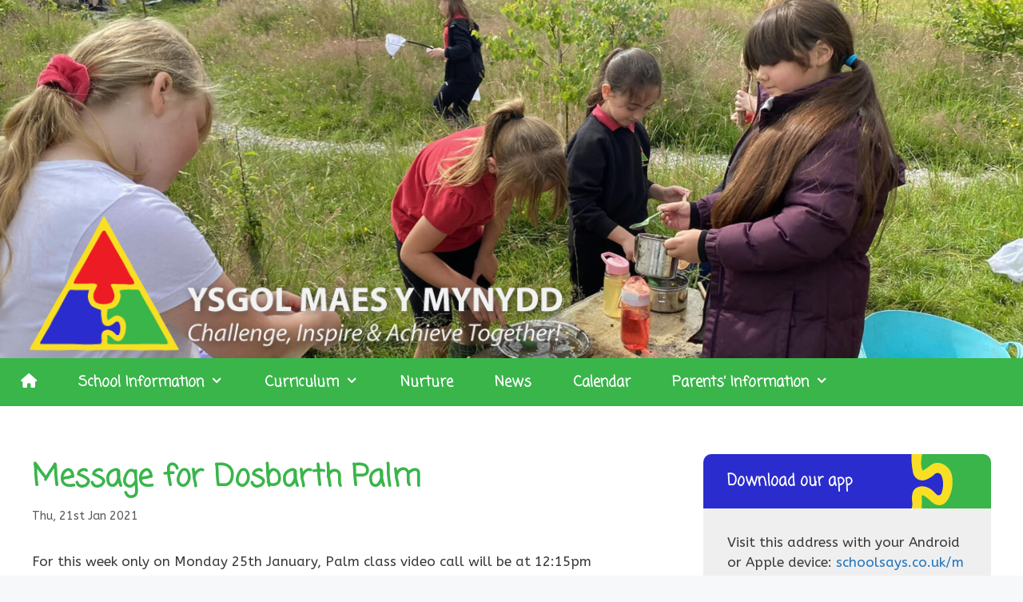

--- FILE ---
content_type: text/html; charset=UTF-8
request_url: https://maesymynydd.cymru/message-for-dosbarth-palm/
body_size: 16691
content:
<!DOCTYPE html><html lang="en-GB"><head><meta charset="UTF-8"><meta name='robots' content='index, follow, max-image-preview:large, max-snippet:-1, max-video-preview:-1' /><meta name="viewport" content="width=device-width, initial-scale=1"><!-- <link media="all" href="https://maesymynydd.cymru/wp-content/cache/autoptimize/css/autoptimize_900744ea0b07d891dce18186a077bf88.css" rel="stylesheet"> --><title>Message for Dosbarth Palm - Ysgol Maes y Mynydd</title><link rel="canonical" href="https://maesymynydd.cymru/message-for-dosbarth-palm/" /><meta property="og:locale" content="en_GB" /><meta property="og:type" content="article" /><meta property="og:title" content="Message for Dosbarth Palm - Ysgol Maes y Mynydd" /><meta property="og:description" content="For this week only on Monday 25th January, Palm class video call will be at 12:15pm" /><meta property="og:url" content="https://maesymynydd.cymru/message-for-dosbarth-palm/" /><meta property="og:site_name" content="Ysgol Maes y Mynydd" /><meta property="article:published_time" content="2021-01-21T11:18:14+00:00" /><meta property="article:modified_time" content="2021-01-21T11:19:19+00:00" /><meta name="author" content="Katie Prach" /><meta name="twitter:card" content="summary_large_image" /> <script type="application/ld+json" class="yoast-schema-graph">{"@context":"https://schema.org","@graph":[{"@type":"Article","@id":"https://maesymynydd.cymru/message-for-dosbarth-palm/#article","isPartOf":{"@id":"https://maesymynydd.cymru/message-for-dosbarth-palm/"},"author":{"name":"Katie Prach","@id":"https://maesymynydd.cymru/#/schema/person/1862bc9781676d564bdd304b10e1e499"},"headline":"Message for Dosbarth Palm","datePublished":"2021-01-21T11:18:14+00:00","dateModified":"2021-01-21T11:19:19+00:00","mainEntityOfPage":{"@id":"https://maesymynydd.cymru/message-for-dosbarth-palm/"},"wordCount":20,"commentCount":0,"publisher":{"@id":"https://maesymynydd.cymru/#organization"},"inLanguage":"en-GB"},{"@type":"WebPage","@id":"https://maesymynydd.cymru/message-for-dosbarth-palm/","url":"https://maesymynydd.cymru/message-for-dosbarth-palm/","name":"Message for Dosbarth Palm - Ysgol Maes y Mynydd","isPartOf":{"@id":"https://maesymynydd.cymru/#website"},"datePublished":"2021-01-21T11:18:14+00:00","dateModified":"2021-01-21T11:19:19+00:00","breadcrumb":{"@id":"https://maesymynydd.cymru/message-for-dosbarth-palm/#breadcrumb"},"inLanguage":"en-GB","potentialAction":[{"@type":"ReadAction","target":["https://maesymynydd.cymru/message-for-dosbarth-palm/"]}]},{"@type":"BreadcrumbList","@id":"https://maesymynydd.cymru/message-for-dosbarth-palm/#breadcrumb","itemListElement":[{"@type":"ListItem","position":1,"name":"Home","item":"https://maesymynydd.cymru/"},{"@type":"ListItem","position":2,"name":"News","item":"https://maesymynydd.cymru/news/"},{"@type":"ListItem","position":3,"name":"Message for Dosbarth Palm"}]},{"@type":"WebSite","@id":"https://maesymynydd.cymru/#website","url":"https://maesymynydd.cymru/","name":"Ysgol Maes y Mynydd","description":"","publisher":{"@id":"https://maesymynydd.cymru/#organization"},"potentialAction":[{"@type":"SearchAction","target":{"@type":"EntryPoint","urlTemplate":"https://maesymynydd.cymru/?s={search_term_string}"},"query-input":{"@type":"PropertyValueSpecification","valueRequired":true,"valueName":"search_term_string"}}],"inLanguage":"en-GB"},{"@type":"Organization","@id":"https://maesymynydd.cymru/#organization","name":"Ysgol Maes y Mynydd","url":"https://maesymynydd.cymru/","logo":{"@type":"ImageObject","inLanguage":"en-GB","@id":"https://maesymynydd.cymru/#/schema/logo/image/","url":"https://maesymynydd.cymru/wp-content/uploads/2016/12/header-logo-overlay-400.png","contentUrl":"https://maesymynydd.cymru/wp-content/uploads/2016/12/header-logo-overlay-400.png","width":1200,"height":400,"caption":"Ysgol Maes y Mynydd"},"image":{"@id":"https://maesymynydd.cymru/#/schema/logo/image/"}},{"@type":"Person","@id":"https://maesymynydd.cymru/#/schema/person/1862bc9781676d564bdd304b10e1e499","name":"Katie Prach","image":{"@type":"ImageObject","inLanguage":"en-GB","@id":"https://maesymynydd.cymru/#/schema/person/image/","url":"https://secure.gravatar.com/avatar/8f09976e83d4f443a3140becca902672aee84502f90969fe4f969ca9704d88bb?s=96&d=mm&r=g","contentUrl":"https://secure.gravatar.com/avatar/8f09976e83d4f443a3140becca902672aee84502f90969fe4f969ca9704d88bb?s=96&d=mm&r=g","caption":"Katie Prach"},"url":"https://maesymynydd.cymru/author/prachk6/"}]}</script> <link rel='dns-prefetch' href='//use.fontawesome.com' /><link href='https://fonts.gstatic.com' crossorigin rel='preconnect' /><link href='https://fonts.googleapis.com' crossorigin rel='preconnect' /><link rel="alternate" type="application/rss+xml" title="Ysgol Maes y Mynydd &raquo; Feed" href="https://maesymynydd.cymru/feed/" /><link rel="alternate" title="oEmbed (JSON)" type="application/json+oembed" href="https://maesymynydd.cymru/wp-json/oembed/1.0/embed?url=https%3A%2F%2Fmaesymynydd.cymru%2Fmessage-for-dosbarth-palm%2F" /><link rel="alternate" title="oEmbed (XML)" type="text/xml+oembed" href="https://maesymynydd.cymru/wp-json/oembed/1.0/embed?url=https%3A%2F%2Fmaesymynydd.cymru%2Fmessage-for-dosbarth-palm%2F&#038;format=xml" /><!-- <link rel='stylesheet' id='font-awesome-svg-styles-css' href='https://maesymynydd.cymru/wp-content/cache/autoptimize/css/autoptimize_single_6260a1dd8d567df3d2086142cc205c62.css' media='all' /> -->
<link rel="stylesheet" type="text/css" href="//maesymynydd.cymru/wp-content/cache/wpfc-minified/qjmyclr4/3tzh.css" media="all"/><link rel='stylesheet' id='generate-google-fonts-css' href='https://fonts.googleapis.com/css?family=ABeeZee%3Aregular%2Citalic%7CComing+Soon%3Aregular%7CAllison%3Aregular&#038;display=auto&#038;ver=3.6.1' media='all' /><link rel='stylesheet' id='font-awesome-official-css' href='https://use.fontawesome.com/releases/v6.5.1/css/all.css' media='all' integrity="sha384-t1nt8BQoYMLFN5p42tRAtuAAFQaCQODekUVeKKZrEnEyp4H2R0RHFz0KWpmj7i8g" crossorigin="anonymous" /><link rel='stylesheet' id='font-awesome-official-v4shim-css' href='https://use.fontawesome.com/releases/v6.5.1/css/v4-shims.css' media='all' integrity="sha384-5Jfdy0XO8+vjCRofsSnGmxGSYjLfsjjTOABKxVr8BkfvlaAm14bIJc7Jcjfq/xQI" crossorigin="anonymous" /> <script src='//maesymynydd.cymru/wp-content/cache/wpfc-minified/87abavwh/dwq21.js' type="text/javascript"></script>
<!-- <script src="https://maesymynydd.cymru/wp-includes/js/dist/vendor/react.min.js?ver=18.3.1.1" id="react-js"></script> --> <!-- <script src="https://maesymynydd.cymru/wp-includes/js/dist/vendor/react-jsx-runtime.min.js?ver=18.3.1" id="react-jsx-runtime-js"></script> --> <!-- <script src="https://maesymynydd.cymru/wp-includes/js/dist/autop.min.js?ver=9fb50649848277dd318d" id="wp-autop-js"></script> --> <!-- <script src="https://maesymynydd.cymru/wp-includes/js/dist/blob.min.js?ver=9113eed771d446f4a556" id="wp-blob-js"></script> --> <!-- <script src="https://maesymynydd.cymru/wp-includes/js/dist/block-serialization-default-parser.min.js?ver=14d44daebf663d05d330" id="wp-block-serialization-default-parser-js"></script> --> <!-- <script src="https://maesymynydd.cymru/wp-includes/js/dist/hooks.min.js?ver=dd5603f07f9220ed27f1" id="wp-hooks-js"></script> --> <!-- <script src="https://maesymynydd.cymru/wp-includes/js/dist/deprecated.min.js?ver=e1f84915c5e8ae38964c" id="wp-deprecated-js"></script> --> <!-- <script src="https://maesymynydd.cymru/wp-includes/js/dist/dom.min.js?ver=26edef3be6483da3de2e" id="wp-dom-js"></script> --> <!-- <script src="https://maesymynydd.cymru/wp-includes/js/dist/vendor/react-dom.min.js?ver=18.3.1.1" id="react-dom-js"></script> --> <!-- <script src="https://maesymynydd.cymru/wp-includes/js/dist/escape-html.min.js?ver=6561a406d2d232a6fbd2" id="wp-escape-html-js"></script> --> <!-- <script src="https://maesymynydd.cymru/wp-includes/js/dist/element.min.js?ver=6a582b0c827fa25df3dd" id="wp-element-js"></script> --> <!-- <script src="https://maesymynydd.cymru/wp-includes/js/dist/is-shallow-equal.min.js?ver=e0f9f1d78d83f5196979" id="wp-is-shallow-equal-js"></script> --> <!-- <script src="https://maesymynydd.cymru/wp-includes/js/dist/i18n.min.js?ver=c26c3dc7bed366793375" id="wp-i18n-js"></script> --> <script id="wp-i18n-js-after">wp.i18n.setLocaleData( { 'text direction\u0004ltr': [ 'ltr' ] } );
//# sourceURL=wp-i18n-js-after</script> <script id="wp-keycodes-js-translations">( function( domain, translations ) {
	var localeData = translations.locale_data[ domain ] || translations.locale_data.messages;
	localeData[""].domain = domain;
	wp.i18n.setLocaleData( localeData, domain );
} )( "default", {"translation-revision-date":"2025-12-15 12:18:56+0000","generator":"GlotPress\/4.0.3","domain":"messages","locale_data":{"messages":{"":{"domain":"messages","plural-forms":"nplurals=2; plural=n != 1;","lang":"en_GB"},"Tilde":["Tilde"],"Backtick":["Backtick"],"Period":["Period"],"Comma":["Comma"]}},"comment":{"reference":"wp-includes\/js\/dist\/keycodes.js"}} );
//# sourceURL=wp-keycodes-js-translations</script> <script src='//maesymynydd.cymru/wp-content/cache/wpfc-minified/qgp6c5ie/12b4.js' type="text/javascript"></script>
<!-- <script src="https://maesymynydd.cymru/wp-includes/js/dist/keycodes.min.js?ver=34c8fb5e7a594a1c8037" id="wp-keycodes-js"></script> --> <!-- <script src="https://maesymynydd.cymru/wp-includes/js/dist/priority-queue.min.js?ver=2d59d091223ee9a33838" id="wp-priority-queue-js"></script> --> <!-- <script src="https://maesymynydd.cymru/wp-includes/js/dist/compose.min.js?ver=7a9b375d8c19cf9d3d9b" id="wp-compose-js"></script> --> <!-- <script src="https://maesymynydd.cymru/wp-includes/js/dist/private-apis.min.js?ver=4f465748bda624774139" id="wp-private-apis-js"></script> --> <!-- <script src="https://maesymynydd.cymru/wp-includes/js/dist/redux-routine.min.js?ver=8bb92d45458b29590f53" id="wp-redux-routine-js"></script> --> <!-- <script src="https://maesymynydd.cymru/wp-includes/js/dist/data.min.js?ver=f940198280891b0b6318" id="wp-data-js"></script> --> <script id="wp-data-js-after">( function() {
	var userId = 0;
	var storageKey = "WP_DATA_USER_" + userId;
	wp.data
		.use( wp.data.plugins.persistence, { storageKey: storageKey } );
} )();
//# sourceURL=wp-data-js-after</script> <script src='//maesymynydd.cymru/wp-content/cache/wpfc-minified/7kj1ilw0/12b4.js' type="text/javascript"></script>
<!-- <script src="https://maesymynydd.cymru/wp-includes/js/dist/html-entities.min.js?ver=e8b78b18a162491d5e5f" id="wp-html-entities-js"></script> --> <!-- <script src="https://maesymynydd.cymru/wp-includes/js/dist/dom-ready.min.js?ver=f77871ff7694fffea381" id="wp-dom-ready-js"></script> --> <script id="wp-a11y-js-translations">( function( domain, translations ) {
	var localeData = translations.locale_data[ domain ] || translations.locale_data.messages;
	localeData[""].domain = domain;
	wp.i18n.setLocaleData( localeData, domain );
} )( "default", {"translation-revision-date":"2025-12-15 12:18:56+0000","generator":"GlotPress\/4.0.3","domain":"messages","locale_data":{"messages":{"":{"domain":"messages","plural-forms":"nplurals=2; plural=n != 1;","lang":"en_GB"},"Notifications":["Notifications"]}},"comment":{"reference":"wp-includes\/js\/dist\/a11y.js"}} );
//# sourceURL=wp-a11y-js-translations</script> <script src='//maesymynydd.cymru/wp-content/cache/wpfc-minified/mn6kmgqs/12b4.js' type="text/javascript"></script>
<!-- <script src="https://maesymynydd.cymru/wp-includes/js/dist/a11y.min.js?ver=cb460b4676c94bd228ed" id="wp-a11y-js"></script> --> <script id="wp-rich-text-js-translations">( function( domain, translations ) {
	var localeData = translations.locale_data[ domain ] || translations.locale_data.messages;
	localeData[""].domain = domain;
	wp.i18n.setLocaleData( localeData, domain );
} )( "default", {"translation-revision-date":"2025-12-15 12:18:56+0000","generator":"GlotPress\/4.0.3","domain":"messages","locale_data":{"messages":{"":{"domain":"messages","plural-forms":"nplurals=2; plural=n != 1;","lang":"en_GB"},"%s applied.":["%s applied."],"%s removed.":["%s removed."]}},"comment":{"reference":"wp-includes\/js\/dist\/rich-text.js"}} );
//# sourceURL=wp-rich-text-js-translations</script> <script src='//maesymynydd.cymru/wp-content/cache/wpfc-minified/ko2ec5mh/12b4.js' type="text/javascript"></script>
<!-- <script src="https://maesymynydd.cymru/wp-includes/js/dist/rich-text.min.js?ver=5bdbb44f3039529e3645" id="wp-rich-text-js"></script> --> <!-- <script src="https://maesymynydd.cymru/wp-includes/js/dist/shortcode.min.js?ver=0b3174183b858f2df320" id="wp-shortcode-js"></script> --> <!-- <script src="https://maesymynydd.cymru/wp-includes/js/dist/warning.min.js?ver=d69bc18c456d01c11d5a" id="wp-warning-js"></script> --> <script id="wp-blocks-js-translations">( function( domain, translations ) {
	var localeData = translations.locale_data[ domain ] || translations.locale_data.messages;
	localeData[""].domain = domain;
	wp.i18n.setLocaleData( localeData, domain );
} )( "default", {"translation-revision-date":"2025-12-15 12:18:56+0000","generator":"GlotPress\/4.0.3","domain":"messages","locale_data":{"messages":{"":{"domain":"messages","plural-forms":"nplurals=2; plural=n != 1;","lang":"en_GB"},"%1$s Block. Row %2$d":["%1$s Block. Row %2$d"],"Design":["Design"],"%s Block":["%s Block"],"%1$s Block. %2$s":["%1$s Block. %2$s"],"%1$s Block. Column %2$d":["%1$s Block. Column %2$d"],"%1$s Block. Column %2$d. %3$s":["%1$s Block. Column %2$d. %3$s"],"%1$s Block. Row %2$d. %3$s":["%1$s Block. Row %2$d. %3$s"],"Reusable blocks":["Reusable blocks"],"Embeds":["Embeds"],"Text":["Text"],"Widgets":["Widgets"],"Theme":["Theme"],"Media":["Media"]}},"comment":{"reference":"wp-includes\/js\/dist\/blocks.js"}} );
//# sourceURL=wp-blocks-js-translations</script> <script src='//maesymynydd.cymru/wp-content/cache/wpfc-minified/7lfont61/12b4.js' type="text/javascript"></script>
<!-- <script src="https://maesymynydd.cymru/wp-includes/js/dist/blocks.min.js?ver=de131db49fa830bc97da" id="wp-blocks-js"></script> --> <!-- <script src="https://maesymynydd.cymru/wp-includes/js/jquery/jquery.min.js?ver=3.7.1" id="jquery-core-js"></script> --> <link rel="https://api.w.org/" href="https://maesymynydd.cymru/wp-json/" /><link rel="alternate" title="JSON" type="application/json" href="https://maesymynydd.cymru/wp-json/wp/v2/posts/6839" /><link rel="EditURI" type="application/rsd+xml" title="RSD" href="https://maesymynydd.cymru/xmlrpc.php?rsd" /><meta name="generator" content="WordPress 6.9" /><link rel='shortlink' href='https://maesymynydd.cymru/?p=6839' />  <script type="text/javascript">jQuery(function () {

		var mobileOnly = false;
		
		if (mobileOnly) {
			return;
		}

		jQuery.fn.getTitle = function () { // Copy the title of every IMG tag and add it to its parent A so that fancybox can show titles
			var arr = jQuery("a[data-fancybox]");jQuery.each(arr, function() {var title = jQuery(this).children("img").attr("title") || '';var figCaptionHtml = jQuery(this).next("figcaption").html() || '';var processedCaption = figCaptionHtml;if (figCaptionHtml.length && typeof DOMPurify === 'function') {processedCaption = DOMPurify.sanitize(figCaptionHtml, {USE_PROFILES: {html: true}});} else if (figCaptionHtml.length) {processedCaption = jQuery("<div>").text(figCaptionHtml).html();}var newTitle = title;if (processedCaption.length) {newTitle = title.length ? title + " " + processedCaption : processedCaption;}if (newTitle.length) {jQuery(this).attr("title", newTitle);}});		}

		// Supported file extensions

				var thumbnails = jQuery("a:has(img)").not(".nolightbox").not('.envira-gallery-link').not('.ngg-simplelightbox').filter(function () {
			return /\.(jpe?g|png|gif|mp4|webp|bmp|pdf)(\?[^/]*)*$/i.test(jQuery(this).attr('href'))
		});
		

		// Add data-type iframe for links that are not images or videos.
		var iframeLinks = jQuery('.fancyboxforwp').filter(function () {
			return !/\.(jpe?g|png|gif|mp4|webp|bmp|pdf)(\?[^/]*)*$/i.test(jQuery(this).attr('href'))
		}).filter(function () {
			return !/vimeo|youtube/i.test(jQuery(this).attr('href'))
		});
		iframeLinks.attr({"data-type": "iframe"}).getTitle();

				// Gallery All
		thumbnails.addClass("fancyboxforwp").attr("data-fancybox", "gallery").getTitle();
		iframeLinks.attr({"data-fancybox": "gallery"}).getTitle();

		// Gallery type NONE
		
		// Call fancybox and apply it on any link with a rel atribute that starts with "fancybox", with the options set on the admin panel
		jQuery("a.fancyboxforwp").fancyboxforwp({
			loop: false,
			smallBtn: false,
			zoomOpacity: "auto",
			animationEffect: "zoom",
			animationDuration: 500,
			transitionEffect: "slide",
			transitionDuration: "300",
			overlayShow: true,
			overlayOpacity: "0.8",
			titleShow: true,
			titlePosition: "inside",
			keyboard: true,
			showCloseButton: false,
			arrows: true,
			clickContent:false,
			clickSlide: "close",
			mobile: {
				clickContent: function (current, event) {
					return current.type === "image" ? "toggleControls" : false;
				},
				clickSlide: function (current, event) {
					return current.type === "image" ? "close" : "close";
				},
			},
			wheel: false,
			toolbar: true,
			preventCaptionOverlap: true,
			onInit: function() { },			onDeactivate
	: function() { },		beforeClose: function() { },			afterShow: function(instance) { jQuery( ".fancybox-image" ).on("click", function( ){ ( instance.isScaledDown() ) ? instance.scaleToActual() : instance.scaleToFit() }) },				afterClose: function() { },					caption : function( instance, item ) {var title = "";if("undefined" != typeof jQuery(this).context ){var title = jQuery(this).context.title;} else { var title = ("undefined" != typeof jQuery(this).attr("title")) ? jQuery(this).attr("title") : false;}var caption = jQuery(this).data('caption') || '';if ( item.type === 'image' && title.length ) {caption = (caption.length ? caption + '<br />' : '') + '<p class="caption-title">'+jQuery("<div>").text(title).html()+'</p>' ;}if (typeof DOMPurify === "function" && caption.length) { return DOMPurify.sanitize(caption, {USE_PROFILES: {html: true}}); } else { return jQuery("<div>").text(caption).html(); }},
		afterLoad : function( instance, current ) {var captionContent = current.opts.caption || '';var sanitizedCaptionString = '';if (typeof DOMPurify === 'function' && captionContent.length) {sanitizedCaptionString = DOMPurify.sanitize(captionContent, {USE_PROFILES: {html: true}});} else if (captionContent.length) { sanitizedCaptionString = jQuery("<div>").text(captionContent).html();}if (sanitizedCaptionString.length) { current.$content.append(jQuery('<div class=\"fancybox-custom-caption inside-caption\" style=\" position: absolute;left:0;right:0;color:#000;margin:0 auto;bottom:0;text-align:center;background-color:#FFFFFF \"></div>').html(sanitizedCaptionString)); }},
			})
		;

			})</script> <meta name="robots" content="noimageindex"> <script type="text/javascript">//
  function external_links_in_new_windows_loop() {
    if (!document.links) {
      document.links = document.getElementsByTagName('a');
    }
    var change_link = false;
    var force = '';
    var ignore = '';

    for (var t=0; t<document.links.length; t++) {
      var all_links = document.links[t];
      change_link = false;
      
      if(document.links[t].hasAttribute('onClick') == false) {
        // forced if the address starts with http (or also https), but does not link to the current domain
        if(all_links.href.search(/^http/) != -1 && all_links.href.search('maesymynydd.cymru') == -1 && all_links.href.search(/^#/) == -1) {
          // console.log('Changed ' + all_links.href);
          change_link = true;
        }
          
        if(force != '' && all_links.href.search(force) != -1) {
          // forced
          // console.log('force ' + all_links.href);
          change_link = true;
        }
        
        if(ignore != '' && all_links.href.search(ignore) != -1) {
          // console.log('ignore ' + all_links.href);
          // ignored
          change_link = false;
        }

        if(change_link == true) {
          // console.log('Changed ' + all_links.href);
          document.links[t].setAttribute('onClick', 'javascript:window.open(\'' + all_links.href.replace(/'/g, '') + '\', \'_blank\', \'noopener\'); return false;');
          document.links[t].removeAttribute('target');
        }
      }
    }
  }
  
  // Load
  function external_links_in_new_windows_load(func)
  {  
    var oldonload = window.onload;
    if (typeof window.onload != 'function'){
      window.onload = func;
    } else {
      window.onload = function(){
        oldonload();
        func();
      }
    }
  }

  external_links_in_new_windows_load(external_links_in_new_windows_loop);
  //</script> <link rel="apple-touch-icon" sizes="180x180" href="/wp-content/uploads/fbrfg/apple-touch-icon.png?v=Omr59aEygY"><link rel="icon" type="image/png" sizes="32x32" href="/wp-content/uploads/fbrfg/favicon-32x32.png?v=Omr59aEygY"><link rel="icon" type="image/png" sizes="16x16" href="/wp-content/uploads/fbrfg/favicon-16x16.png?v=Omr59aEygY"><link rel="manifest" href="/wp-content/uploads/fbrfg/site.webmanifest?v=Omr59aEygY"><link rel="mask-icon" href="/wp-content/uploads/fbrfg/safari-pinned-tab.svg?v=Omr59aEygY" color="#5bbad5"><link rel="shortcut icon" href="/wp-content/uploads/fbrfg/favicon.ico?v=Omr59aEygY"><meta name="msapplication-TileColor" content="#da532c"><meta name="msapplication-config" content="/wp-content/uploads/fbrfg/browserconfig.xml?v=Omr59aEygY"><meta name="theme-color" content="#ffffff"><style id="wp-custom-css">/* SITE WRAPPER */

body {
    background-color: #f7f8f9;
}

.signature {
	color: var(--accent);
}

#site-wrapper {
	max-width: 1920px;
	margin-left: auto;
	margin-right: auto;
	/*background-image: url(https://SITE-ADDRESS-HERE/wp-content/themes/generatepress-child/images/background2.jpg);*/
	box-shadow: 0px 1px 14px 4px rgba(156,148,148,0.5);
	-webkit-box-shadow: 0px 1px 14px 4px rgba(156,148,148,0.5);
	-moz-box-shadow: 0px 1px 14px 4px rgba(156,148,148,0.5);
}

.sticky-enabled .main-navigation.is_stuck {
    max-width: 1920px;
    margin-left: auto;
    margin-right: auto;
}

/* FILE BLOCK FIX */

.wp-block-file {
    font-size: 1em !important;
    line-height: 1.8em;
}

a.wp-block-file__button {
    color: white;
    background-color: var(--contrast);
    padding: 5px 10px;
    border-radius: 0px;
}

a.wp-block-file__button:hover {
    color: white;
    background-color: var(--accent);
}

/* SPLASH */

.page-id-7318 .wp-block-buttons {
    bottom: 2vh;
    position: absolute;
    width: 100%;
}

.page-id-7318 .go-home-btn {
    position: relative;
    margin-left: auto;
    margin-right: 2vw !important;
}

.page-id-7318 .wp-block-video video {
	min-height: 100vh;
	background-color: black;
	min-width: 100%;
	height: 100vh;
}

/* END SPLASH */

.site-content {
    background-color: #fff !important;
}

#page {
    background-color: white;
    width: 100%;
    max-width: none;
}

.site-content {
    max-width: 1240px;
    margin-left: auto;
    margin-right: auto;
}

.full-width-content .site-content {
	max-width: none;
}

.dont-break-out {
  overflow-wrap: break-word;
  word-wrap: break-word;
  -ms-word-break: break-all;
  word-break: break-all;
  -ms-hyphens: auto;
  -moz-hyphens: auto;
  -webkit-hyphens: auto;
  hyphens: auto;
}


.metaslider-4596 {
    margin-bottom: 30px;
}

#related-news {
    padding: 20px;
    background: #f3f3f3;
    border-left: 5px solid #1e73be;
    margin-top: 40px;
}

/* Header */

.metaslider-5551 {
    position: fixed !important;
    z-index: -1 !important;
    -moz-transform: translateZ(0);
    -webkit-transform: translateZ(0);
    -o-transform: translateZ(0);
    transform: translateZ(0);
	max-width: 1920px !important;
	margin-left: auto;
	margin-right: auto;
}

.header-aligned-center .site-header {
    pointer-events: none;
}

.inside-header {
  padding-top: 0;
  padding-right: 0;
  padding-bottom: 0;
  padding-left: 0;
  /* Make the illustration (logo) full width */
  margin-left: 0;
  margin-right: 0;
  max-width: none !important;
	min-height: 35vw;
	display: flex;
  align-items: flex-end;
}

@media only screen and (min-width:1920px) { 
	.inside-header {
			min-height: 700px;
	}
}

.site-logo, .site-header .header-image {
    width: 100%;
	    margin-left: auto;
    margin-right: auto;
    max-width: 1240px;
}

/* Navbar */ 

.main-navigation ul ul {
    box-shadow: 0 2px 2px rgba(0,0,0,.1);
    box-shadow: none;
}

.sticky-enabled .main-navigation.is_stuck {
    box-shadow: 0 2px 2px -2px rgba(0,0,0,0) !important;
    z-index: 999 !important;
}

/* Content */

.alm-reveal hr {
    clear: both;
}

.home-posts img {
    float: right;
    margin-bottom: 20px;
}


/* Sidebar start */

.separate-containers .inside-left-sidebar, .separate-containers .inside-right-sidebar {
    margin-top: 20px;
    margin-bottom: 40px;
}

.inside-right-sidebar aside {
    border-top-left-radius: 10px;
    border-top-right-radius: 10px;
	margin-bottom: 40px !important;
}

.sidebar .widget .widget-title {
    color: #fff;
    background: url(https://maesymynydd.cymru/wp-content/uploads/2016/12/widget-title-bg.png) no-repeat right;
    background-color: #2B2CCD;
    padding: 20px 30px;
    /*margin-bottom: 20px;*/
    border-top-left-radius: 10px;
    border-top-right-radius: 10px;
}

.upw-posts.hfeed, .upw-after, .inside-right-sidebar ul, .inside-right-sidebar .textwidget, .widget-easy-twitter-feed-widget-row, div#ctf {
    margin-left: 30px;
    margin-right: 30px;
}

/*iframe#twitter-widget-0, iframe#twitter-widget-1, iframe#twitter-widget-2  {
    margin: 0px 20px;
}*/

.timeline-Widget {
    background-color: #EFEFEF !important;
}

li.cat-item {
	display: inline;
	margin-right: 10px;
}

.simcal-default-calendar-list {
    padding: 0 20px 15px 0 !important;
}

.simcal-default-calendar-list .simcal-calendar-head {
    display: none !important;
}

.simcal-default-calendar-list dt.simcal-day-label {
  background-color: transparent !important;
  color: #595959 !important;
  border-bottom: none !important;
  margin: 0px;
  font-size: 1em !important;
}

.simcal-default-calendar-list dt.simcal-day-label>span {
    display: inline-block;
    padding: 0px 0px !important;
}

.simcal-default-calendar-list ul.simcal-events {
    margin: 0 0 0 0 !important;
    padding: 0px !important;

}

.simcal-default-calendar-list .simcal-event-details {
    font-size: 1em !important;
}

.simcal-default-calendar-list .simcal-event-details p {
    margin: 0 !important;
}

dd.simcal-day {
    margin: 0 0 1em 0;
}

.simcal-default-calendar-list ul.simcal-events li.simcal-event {
    margin-bottom: 0 !important;
}

#text-1 .textwidget, div#ctf {
    margin-bottom: 10px;
}

.sidebar .simcal-event {
	padding-bottom: 15px;
}

.sidebar .twitter-widget .textwidget {
    margin: 0px;
}

/* Posts Widget */

.listing-item {
    padding-bottom: 15px;
}

.listing-item .date {
   display: block;
}

#sidebar-more-link-news {
    margin: 0px;
	font-weight: bold;
}

/* Sidebar end */

/* Footer start */

.footer-widget-1, .footer-widget-2, .footer-widget-3, .footer-widget-4 {
    min-height: 180px; /* Fixes float left problem */
}

/* Footer end */

/* APP CALENDAR  */

body.postid-5698 .entry-content {
    margin: 0px;
}

/* APP CALENDAR  */

@media (max-width: 1040px) {
    #primary, #right-sidebar {
        width: 100% !important;
        float: none !important;;
    }
	.separate-containers .site-main {
    margin-top: 0;
}
}

@media only screen and (max-width:520px) { 
  .mobile-hide {
    display: none;
  }
  .home-posts img {
    float: none;
    margin-bottom: 20px;
  }
}


@media only screen and (max-width:1300px) { 
.separate-containers .inside-left-sidebar {
    margin-left: 20px;
}
.separate-containers .inside-right-sidebar{
    margin-right: 20px;
}
}

@media only screen and (min-width:768px)and (max-width:1040px) { 
.separate-containers .inside-right-sidebar, .separate-containers .inside-left-sidebar {
    margin-left: 20px;
    margin-right: 20px;
}
}

@media only screen and (max-width:767px) { 
.separate-containers .inside-right-sidebar, .separate-containers .inside-left-sidebar {
    margin-left: 20px;
    margin-right: 20px;
}
}

@media only screen and (min-width:1040px) { 
	.twitter-mobile {
		display: none;
	}
	.twitter-tablet {
		display: none;
	}
	.twitter-desktop {
		display: block;
	}
}

@media only screen and (min-width:768px) and (max-width:1040px) { 
	.twitter-mobile {
		display: none;
	}
	.twitter-tablet {
		display: block;
	}
	.twitter-desktop {
		display: none;
	}
}

@media only screen and (max-width:767px) { 
	.twitter-mobile {
		display: block;
	}
	.twitter-tablet {
		display: none;
	}
	.twitter-desktop {
		display: none;
	}
}

@media only screen and (max-width:1160px) { 
  body {
    padding-top: 0px;
  }
}

@media (min-width: 1079px) {
	.current-menu-parent > a {
        }
        .sub-menu {
           border-bottom-width: 3px;
           border-bottom-style: solid;
           border-bottom-color: #469BFF;
        }
}</style></head><body class="wp-singular post-template-default single single-post postid-6839 single-format-standard wp-custom-logo wp-embed-responsive wp-theme-generatepress wp-child-theme-generatepress-child post-image-above-header post-image-aligned-center sticky-menu-no-transition sticky-enabled desktop-sticky-menu metaslider-plugin right-sidebar nav-below-header one-container fluid-header active-footer-widgets-4 nav-aligned-left header-aligned-center dropdown-hover" itemtype="https://schema.org/Blog" itemscope> <a class="screen-reader-text skip-link" href="#content" title="Skip to content">Skip to content</a><div id="site-wrapper"><header class="site-header" id="masthead" aria-label="Site"  itemtype="https://schema.org/WPHeader" itemscope><div class="inside-header grid-container grid-parent"><div class="site-logo"> <a href="https://maesymynydd.cymru/" rel="home"> <img  class="header-image is-logo-image" alt="Ysgol Maes y Mynydd" src="https://maesymynydd.cymru/wp-content/uploads/2016/12/header-logo-overlay-400.png" /> </a></div><div id="metaslider-id-5551" style="max-width: 1920px;" class="ml-slider-3-104-0 ml-slider-pro-2-52-0 metaslider metaslider-flex metaslider-5551 ml-slider ms-theme-default nav-hidden" role="region" aria-label="Header Slider NEW" data-height="700" data-width="1920"><div id="metaslider_container_5551"><div id="metaslider_5551"><ul class='slides'><li style="display: block; width: 100%;" class="slide-7405 ms-image " aria-roledescription="slide" data-date="2021-09-10 08:09:58" data-filename="E6MJx01WEAAvZiZ.jpg" data-slide-type="image"><img width="1920" height="700" src="https://maesymynydd.cymru/wp-content/uploads/2021/09/E6MJx01WEAAvZiZ.jpg" class="slider-5551 slide-7405 msDefaultImage" alt="" rel="" title="slider image 5" decoding="async" srcset="https://maesymynydd.cymru/wp-content/uploads/2021/09/E6MJx01WEAAvZiZ.jpg 1920w, https://maesymynydd.cymru/wp-content/uploads/2021/09/E6MJx01WEAAvZiZ-300x109.jpg 300w, https://maesymynydd.cymru/wp-content/uploads/2021/09/E6MJx01WEAAvZiZ-1024x373.jpg 1024w, https://maesymynydd.cymru/wp-content/uploads/2021/09/E6MJx01WEAAvZiZ-768x280.jpg 768w, https://maesymynydd.cymru/wp-content/uploads/2021/09/E6MJx01WEAAvZiZ-1536x560.jpg 1536w" sizes="(max-width: 1920px) 100vw, 1920px" /></li><li style="display: none; width: 100%;" class="slide-7413 ms-image " aria-roledescription="slide" data-date="2021-09-10 08:18:19" data-filename="Library-3.jpg" data-slide-type="image"><img width="1920" height="700" src="https://maesymynydd.cymru/wp-content/uploads/2021/09/Library-3.jpg" class="slider-5551 slide-7413 msDefaultImage" alt="" rel="" title="slider image 9" decoding="async" srcset="https://maesymynydd.cymru/wp-content/uploads/2021/09/Library-3.jpg 1920w, https://maesymynydd.cymru/wp-content/uploads/2021/09/Library-3-300x109.jpg 300w, https://maesymynydd.cymru/wp-content/uploads/2021/09/Library-3-1024x373.jpg 1024w, https://maesymynydd.cymru/wp-content/uploads/2021/09/Library-3-768x280.jpg 768w, https://maesymynydd.cymru/wp-content/uploads/2021/09/Library-3-1536x560.jpg 1536w" sizes="(max-width: 1920px) 100vw, 1920px" /></li><li style="display: none; width: 100%;" class="slide-7411 ms-image " aria-roledescription="slide" data-date="2021-09-10 08:16:04" data-filename="Library-1.jpg" data-slide-type="image"><img width="1920" height="700" src="https://maesymynydd.cymru/wp-content/uploads/2021/09/Library-1.jpg" class="slider-5551 slide-7411 msDefaultImage" alt="" rel="" title="slider image 8" decoding="async" srcset="https://maesymynydd.cymru/wp-content/uploads/2021/09/Library-1.jpg 1920w, https://maesymynydd.cymru/wp-content/uploads/2021/09/Library-1-300x109.jpg 300w, https://maesymynydd.cymru/wp-content/uploads/2021/09/Library-1-1024x373.jpg 1024w, https://maesymynydd.cymru/wp-content/uploads/2021/09/Library-1-768x280.jpg 768w, https://maesymynydd.cymru/wp-content/uploads/2021/09/Library-1-1536x560.jpg 1536w" sizes="(max-width: 1920px) 100vw, 1920px" /></li><li style="display: none; width: 100%;" class="slide-7402 ms-image " aria-roledescription="slide" data-date="2021-09-09 15:22:39" data-filename="E5O2pccXwAk0HR0.jpg" data-slide-type="image"><img width="1920" height="700" src="https://maesymynydd.cymru/wp-content/uploads/2021/09/E5O2pccXwAk0HR0.jpg" class="slider-5551 slide-7402 msDefaultImage" alt="" rel="" title="slider image 3" decoding="async" srcset="https://maesymynydd.cymru/wp-content/uploads/2021/09/E5O2pccXwAk0HR0.jpg 1920w, https://maesymynydd.cymru/wp-content/uploads/2021/09/E5O2pccXwAk0HR0-300x109.jpg 300w, https://maesymynydd.cymru/wp-content/uploads/2021/09/E5O2pccXwAk0HR0-1024x373.jpg 1024w, https://maesymynydd.cymru/wp-content/uploads/2021/09/E5O2pccXwAk0HR0-768x280.jpg 768w, https://maesymynydd.cymru/wp-content/uploads/2021/09/E5O2pccXwAk0HR0-1536x560.jpg 1536w" sizes="(max-width: 1920px) 100vw, 1920px" /></li><li style="display: none; width: 100%;" class="slide-7401 ms-image " aria-roledescription="slide" data-date="2021-09-09 15:22:39" data-filename="E4HBEHKWQAIxh4y.jpg" data-slide-type="image"><img width="1920" height="700" src="https://maesymynydd.cymru/wp-content/uploads/2021/09/E4HBEHKWQAIxh4y.jpg" class="slider-5551 slide-7401 msDefaultImage" alt="" rel="" title="slider image 2" decoding="async" srcset="https://maesymynydd.cymru/wp-content/uploads/2021/09/E4HBEHKWQAIxh4y.jpg 1920w, https://maesymynydd.cymru/wp-content/uploads/2021/09/E4HBEHKWQAIxh4y-300x109.jpg 300w, https://maesymynydd.cymru/wp-content/uploads/2021/09/E4HBEHKWQAIxh4y-1024x373.jpg 1024w, https://maesymynydd.cymru/wp-content/uploads/2021/09/E4HBEHKWQAIxh4y-768x280.jpg 768w, https://maesymynydd.cymru/wp-content/uploads/2021/09/E4HBEHKWQAIxh4y-1536x560.jpg 1536w" sizes="(max-width: 1920px) 100vw, 1920px" /></li><li style="display: none; width: 100%;" class="slide-7415 ms-image " aria-roledescription="slide" data-date="2021-09-10 08:23:09" data-filename="Library-4.jpg" data-slide-type="image"><img width="1920" height="700" src="https://maesymynydd.cymru/wp-content/uploads/2021/09/Library-4.jpg" class="slider-5551 slide-7415 msDefaultImage" alt="" rel="" title="slider image 10" decoding="async" srcset="https://maesymynydd.cymru/wp-content/uploads/2021/09/Library-4.jpg 1920w, https://maesymynydd.cymru/wp-content/uploads/2021/09/Library-4-300x109.jpg 300w, https://maesymynydd.cymru/wp-content/uploads/2021/09/Library-4-1024x373.jpg 1024w, https://maesymynydd.cymru/wp-content/uploads/2021/09/Library-4-768x280.jpg 768w, https://maesymynydd.cymru/wp-content/uploads/2021/09/Library-4-1536x560.jpg 1536w" sizes="(max-width: 1920px) 100vw, 1920px" /></li><li style="display: none; width: 100%;" class="slide-7409 ms-image " aria-roledescription="slide" data-date="2021-09-10 08:14:37" data-filename="forest-school-kids-2.jpg" data-slide-type="image"><img width="1920" height="700" src="https://maesymynydd.cymru/wp-content/uploads/2021/09/forest-school-kids-2.jpg" class="slider-5551 slide-7409 msDefaultImage" alt="" rel="" title="slider image 7" decoding="async" srcset="https://maesymynydd.cymru/wp-content/uploads/2021/09/forest-school-kids-2.jpg 1920w, https://maesymynydd.cymru/wp-content/uploads/2021/09/forest-school-kids-2-300x109.jpg 300w, https://maesymynydd.cymru/wp-content/uploads/2021/09/forest-school-kids-2-1024x373.jpg 1024w, https://maesymynydd.cymru/wp-content/uploads/2021/09/forest-school-kids-2-768x280.jpg 768w, https://maesymynydd.cymru/wp-content/uploads/2021/09/forest-school-kids-2-1536x560.jpg 1536w" sizes="(max-width: 1920px) 100vw, 1920px" /></li><li style="display: none; width: 100%;" class="slide-7407 ms-image " aria-roledescription="slide" data-date="2021-09-10 08:13:13" data-filename="Farm-Shop.jpg" data-slide-type="image"><img width="1920" height="700" src="https://maesymynydd.cymru/wp-content/uploads/2021/09/Farm-Shop.jpg" class="slider-5551 slide-7407 msDefaultImage" alt="" rel="" title="slider image 6" decoding="async" srcset="https://maesymynydd.cymru/wp-content/uploads/2021/09/Farm-Shop.jpg 1920w, https://maesymynydd.cymru/wp-content/uploads/2021/09/Farm-Shop-300x109.jpg 300w, https://maesymynydd.cymru/wp-content/uploads/2021/09/Farm-Shop-1024x373.jpg 1024w, https://maesymynydd.cymru/wp-content/uploads/2021/09/Farm-Shop-768x280.jpg 768w, https://maesymynydd.cymru/wp-content/uploads/2021/09/Farm-Shop-1536x560.jpg 1536w" sizes="(max-width: 1920px) 100vw, 1920px" /></li><li style="display: none; width: 100%;" class="slide-7403 ms-image " aria-roledescription="slide" data-date="2021-09-09 15:22:39" data-filename="E6MJx0GWYAofxWF.jpg" data-slide-type="image"><img width="1920" height="700" src="https://maesymynydd.cymru/wp-content/uploads/2021/09/E6MJx0GWYAofxWF.jpg" class="slider-5551 slide-7403 msDefaultImage" alt="" rel="" title="slider image 4" decoding="async" srcset="https://maesymynydd.cymru/wp-content/uploads/2021/09/E6MJx0GWYAofxWF.jpg 1920w, https://maesymynydd.cymru/wp-content/uploads/2021/09/E6MJx0GWYAofxWF-300x109.jpg 300w, https://maesymynydd.cymru/wp-content/uploads/2021/09/E6MJx0GWYAofxWF-1024x373.jpg 1024w, https://maesymynydd.cymru/wp-content/uploads/2021/09/E6MJx0GWYAofxWF-768x280.jpg 768w, https://maesymynydd.cymru/wp-content/uploads/2021/09/E6MJx0GWYAofxWF-1536x560.jpg 1536w" sizes="(max-width: 1920px) 100vw, 1920px" /></li><li style="display: none; width: 100%;" class="slide-7400 ms-image " aria-roledescription="slide" data-date="2021-09-09 15:22:36" data-filename="E2QK0WkX0AA9-iY.jpg" data-slide-type="image"><img width="1920" height="700" src="https://maesymynydd.cymru/wp-content/uploads/2021/09/E2QK0WkX0AA9-iY.jpg" class="slider-5551 slide-7400 msDefaultImage" alt="" rel="" title="slider image 1" decoding="async" fetchpriority="high" srcset="https://maesymynydd.cymru/wp-content/uploads/2021/09/E2QK0WkX0AA9-iY.jpg 1920w, https://maesymynydd.cymru/wp-content/uploads/2021/09/E2QK0WkX0AA9-iY-300x109.jpg 300w, https://maesymynydd.cymru/wp-content/uploads/2021/09/E2QK0WkX0AA9-iY-1024x373.jpg 1024w, https://maesymynydd.cymru/wp-content/uploads/2021/09/E2QK0WkX0AA9-iY-768x280.jpg 768w, https://maesymynydd.cymru/wp-content/uploads/2021/09/E2QK0WkX0AA9-iY-1536x560.jpg 1536w" sizes="(max-width: 1920px) 100vw, 1920px" /></li></ul></div></div></div></div></header><nav class="main-navigation sub-menu-right" id="site-navigation" aria-label="Primary"  itemtype="https://schema.org/SiteNavigationElement" itemscope><div class="inside-navigation grid-container grid-parent"> <button class="menu-toggle" aria-controls="primary-menu" aria-expanded="false"> <span class="mobile-menu">Menu</span> </button><div id="primary-menu" class="main-nav"><ul id="menu-main-menu" class=" menu sf-menu"><li id="menu-item-4777" class="home-icon menu-item menu-item-type-post_type menu-item-object-page menu-item-home menu-item-4777"><a href="https://maesymynydd.cymru/"><i class="fas fa-home"></i></a></li><li id="menu-item-4781" class="menu-item menu-item-type-custom menu-item-object-custom menu-item-has-children menu-item-4781"><a href="#">School Information<span role="presentation" class="dropdown-menu-toggle"></span></a><ul class="sub-menu"><li id="menu-item-4765" class="menu-item menu-item-type-post_type menu-item-object-page menu-item-4765"><a href="https://maesymynydd.cymru/school-information/prospectus/">Prospectus</a></li><li id="menu-item-5367" class="menu-item menu-item-type-post_type menu-item-object-page menu-item-5367"><a href="https://maesymynydd.cymru/school-information/gdpr/">GDPR</a></li><li id="menu-item-4769" class="menu-item menu-item-type-post_type menu-item-object-page menu-item-4769"><a href="https://maesymynydd.cymru/school-information/school-meals/">School Meals</a></li><li id="menu-item-4770" class="menu-item menu-item-type-post_type menu-item-object-page menu-item-4770"><a href="https://maesymynydd.cymru/school-information/term-dates/">Term Dates</a></li><li id="menu-item-4766" class="menu-item menu-item-type-post_type menu-item-object-page menu-item-4766"><a href="https://maesymynydd.cymru/school-information/uniform/">School Uniform</a></li><li id="menu-item-9175" class="menu-item menu-item-type-post_type menu-item-object-page menu-item-9175"><a href="https://maesymynydd.cymru/school-information/breakfast-club/">Breakfast Club</a></li><li id="menu-item-7624" class="menu-item menu-item-type-post_type menu-item-object-page menu-item-7624"><a href="https://maesymynydd.cymru/school-information/after-school-club-and-holiday-club/">Allstars wraparound care</a></li><li id="menu-item-8490" class="menu-item menu-item-type-post_type menu-item-object-page menu-item-8490"><a href="https://maesymynydd.cymru/school-information/governors/">Governors</a></li><li id="menu-item-4975" class="menu-item menu-item-type-post_type menu-item-object-page menu-item-4975"><a href="https://maesymynydd.cymru/school-information/estyn/">Estyn</a></li><li id="menu-item-4763" class="menu-item menu-item-type-post_type menu-item-object-page menu-item-4763"><a href="https://maesymynydd.cymru/school-information/policies/">Policies</a></li><li id="menu-item-8070" class="menu-item menu-item-type-post_type menu-item-object-page menu-item-8070"><a href="https://maesymynydd.cymru/school-information/criw-cymraeg/">Criw Cymraeg</a></li><li id="menu-item-8739" class="menu-item menu-item-type-post_type menu-item-object-page menu-item-8739"><a href="https://maesymynydd.cymru/school-information/contact/">Contact us</a></li></ul></li><li id="menu-item-7601" class="menu-item menu-item-type-custom menu-item-object-custom menu-item-has-children menu-item-7601"><a href="#">Curriculum<span role="presentation" class="dropdown-menu-toggle"></span></a><ul class="sub-menu"><li id="menu-item-7634" class="menu-item menu-item-type-custom menu-item-object-custom menu-item-7634"><a target="_blank" href="https://spark.adobe.com/page/iWk7qMbotqUeo/">Vision and values</a></li><li id="menu-item-7632" class="menu-item menu-item-type-custom menu-item-object-custom menu-item-7632"><a target="_blank" href="https://spark.adobe.com/page/yEq39db4vQrXs/">11 before 11</a></li><li id="menu-item-7633" class="menu-item menu-item-type-custom menu-item-object-custom menu-item-7633"><a target="_blank" href="https://spark.adobe.com/page/rbF8OkUf8z1BR/">Environment</a></li><li id="menu-item-7641" class="menu-item menu-item-type-post_type menu-item-object-page menu-item-7641"><a href="https://maesymynydd.cymru/curriculum/maths-and-numeracy/">Maths and Numeracy</a></li><li id="menu-item-7872" class="menu-item menu-item-type-post_type menu-item-object-page menu-item-7872"><a href="https://maesymynydd.cymru/curriculum/language-literacy-and-communication/">Language, Literacy and Communication</a></li></ul></li><li id="menu-item-7721" class="menu-item menu-item-type-custom menu-item-object-custom menu-item-7721"><a href="https://spark.adobe.com/page/JGTS7Df94fe7g/">Nurture</a></li><li id="menu-item-4778" class="menu-item menu-item-type-post_type menu-item-object-page current_page_parent menu-item-4778"><a href="https://maesymynydd.cymru/news/">News</a></li><li id="menu-item-4779" class="menu-item menu-item-type-post_type menu-item-object-page menu-item-4779"><a href="https://maesymynydd.cymru/calendar/">Calendar</a></li><li id="menu-item-8727" class="menu-item menu-item-type-custom menu-item-object-custom menu-item-has-children menu-item-8727"><a href="#">Parents&#8217; Information<span role="presentation" class="dropdown-menu-toggle"></span></a><ul class="sub-menu"><li id="menu-item-8736" class="menu-item menu-item-type-post_type menu-item-object-page menu-item-8736"><a href="https://maesymynydd.cymru/parents-information/wellbeing/">Wellbeing</a></li><li id="menu-item-8757" class="menu-item menu-item-type-post_type menu-item-object-page menu-item-8757"><a href="https://maesymynydd.cymru/parents-information/parent-groups/">Parent groups</a></li><li id="menu-item-7618" class="menu-item menu-item-type-post_type menu-item-object-page menu-item-7618"><a href="https://maesymynydd.cymru/parents-information/e-safety/">E-Safety</a></li><li id="menu-item-7621" class="menu-item menu-item-type-post_type menu-item-object-page menu-item-7621"><a href="https://maesymynydd.cymru/parents-information/food-fun/">Food &#038; Fun</a></li></ul></li></ul></div></div></nav><div class="site grid-container container hfeed grid-parent" id="page"><div class="site-content" id="content"><div class="content-area grid-parent mobile-grid-100 grid-70 tablet-grid-70" id="primary"><main class="site-main" id="main"><article id="post-6839" class="post-6839 post type-post status-publish format-standard hentry category-uncategorised" itemtype="https://schema.org/CreativeWork" itemscope><div class="inside-article"><header class="entry-header"><h1 class="entry-title" itemprop="headline">Message for Dosbarth Palm</h1><div class="entry-meta"> <span class="posted-on"><time class="entry-date published" datetime="2021-01-21T11:18:14+00:00" itemprop="datePublished">Thu, 21st Jan 2021</time></span></div></header><div class="entry-content" itemprop="text"><p> For this week only on Monday 25th January, Palm class video call will be at 12:15pm</p></div><footer class="entry-meta" aria-label="Entry meta"> <span class="cat-links"><span class="screen-reader-text">Categories </span><a href="https://maesymynydd.cymru/category/uncategorised/" rel="category tag">Uncategorised</a></span><nav id="nav-below" class="post-navigation" aria-label="Posts"><div class="nav-previous"><span class="prev"><a href="https://maesymynydd.cymru/top-tips-for-helping-learners-with-online-learning-in-hwb/" rel="prev">Top tips for helping learners with online learning in HWB</a></span></div><div class="nav-next"><span class="next"><a href="https://maesymynydd.cymru/dosbarth-silver-birch/" rel="next">Dosbarth Silver Birch</a></span></div></nav></footer></div></article></main></div><div class="widget-area sidebar is-right-sidebar grid-30 tablet-grid-30 grid-parent" id="right-sidebar"><div class="inside-right-sidebar"><aside id="text-1" class="widget-odd widget-first widget-1 widget inner-padding widget_text"><h2 class="widget-title">Download our app</h2><div class="textwidget">Visit this address with your 
Android or Apple device: <a href="http://schoolsays.co.uk/maesymynydd/" class="dont-break-out">schoolsays.co.uk/maesymynydd</a></div></aside><aside id="custom_html-4" class="widget_text widget-even widget-2 widget inner-padding widget_custom_html"><h2 class="widget-title">Recent News</h2><div class="textwidget custom-html-widget"><div class="display-posts-listing"><div class="listing-item"><a class="title" href="https://maesymynydd.cymru/pro-skill-soccer-february-half-term-course/">Pro-Skill Soccer February Half Term Course</a> <span class="date">Mon, 19th Jan 2026</span></div><div class="listing-item"><a class="title" href="https://maesymynydd.cymru/nursery-applications-2/">Nursery Applications</a> <span class="date">Mon, 19th Jan 2026</span></div><div class="listing-item"><a class="title" href="https://maesymynydd.cymru/school-essentials-grant-2/">School Essentials Grant</a> <span class="date">Fri, 9th Jan 2026</span></div><div class="listing-item"><a class="title" href="https://maesymynydd.cymru/clwb-cwtsh-welsh-taster-course-for-parents-and-carers/">Clwb Cwtsh (Welsh taster course for parents and carers)</a> <span class="date">Fri, 9th Jan 2026</span></div><div class="listing-item"><a class="title" href="https://maesymynydd.cymru/school-closed-today-9th-january-26/">School closed today &#8211; 9th January 26</a> <span class="date">Fri, 9th Jan 2026</span></div></div> <a href="/news/" id="sidebar-more-link-news">More..</a></div></aside><aside id="text-5" class="widget-odd widget-last widget-3 widget inner-padding widget_text"><h2 class="widget-title">Upcoming events</h2><div class="textwidget"><div class="simcal-calendar simcal-default-calendar simcal-default-calendar-list simcal-default-calendar-light" data-calendar-id="3407" data-timezone="Europe/London" data-offset="0" data-week-start="1" data-calendar-start="1769040000" data-calendar-end="1788217141" data-events-first="1766361659" data-events-last="1788217141"><div class="simcal-calendar-list "><dl class="simcal-events-list-container" data-prev="1766361659" data-next="1776121259" data-heading-small="Feb - Apr 2026" data-heading-large="February - April, 2026"><dt class="simcal-day-label" style="border-bottom: 1px solid #efefef;" ><span style="background-color: #efefef; color: #000000;"><span class="simcal-date-format" data-date-format="D, jS M Y">Mon, 16th Feb 2026</span> </span></dt><dd class="simcal-weekday-1 simcal-past simcal-day simcal-day-has-events simcal-day-has-1-events simcal-events-calendar-3407 simcal-day-has-events simcal-day-has-2-events simcal-events-calendar-3407" data-events-count="2"><ul class="simcal-events"><li class="simcal-event simcal-events-calendar-3407" style="" itemscope itemtype="http://schema.org/Event" data-start="1771200059"><div class="simcal-event-details"><p><span class="simcal-event-title" itemprop="name">Half term</span> (tan/until <span class="simcal-event-end simcal-event-end-date" data-event-end="1771631941" data-event-format="D, jS M Y" itemprop="endDate" content="2026-02-20T23:59:01+00:00">Fri, 20th Feb 2026</span>)</p></div></li><li class="simcal-event simcal-events-calendar-3407" style="" itemscope itemtype="http://schema.org/Event" data-start="1771200059"><div class="simcal-event-details"><p><span class="simcal-event-title" itemprop="name">Closing date for Nursery Applications for September</span></p></div></li></ul></dd><dt class="simcal-day-label" style="border-bottom: 1px solid #efefef;" ><span style="background-color: #efefef; color: #000000;"><span class="simcal-date-format" data-date-format="D, jS M Y">Fri, 20th Mar 2026</span> </span></dt><dd class="simcal-weekday-5 simcal-past simcal-day simcal-day-has-events simcal-day-has-1-events simcal-events-calendar-3407" data-events-count="1"><ul class="simcal-events"><li class="simcal-event simcal-events-calendar-3407" style="" itemscope itemtype="http://schema.org/Event" data-start="1773964859"><div class="simcal-event-details"><p><span class="simcal-event-title" itemprop="name">Red nose day</span></p></div></li></ul></dd><dt class="simcal-day-label" style="border-bottom: 1px solid #efefef;" ><span style="background-color: #efefef; color: #000000;"><span class="simcal-date-format" data-date-format="D, jS M Y">Mon, 30th Mar 2026</span> </span></dt><dd class="simcal-weekday-1 simcal-past simcal-day simcal-day-has-events simcal-day-has-1-events simcal-events-calendar-3407" data-events-count="1"><ul class="simcal-events"><li class="simcal-event simcal-events-calendar-3407" style="" itemscope itemtype="http://schema.org/Event" data-start="1774825259"><div class="simcal-event-details"><p><span class="simcal-event-title" itemprop="name">Easter Holidays</span> (tan/until <span class="simcal-event-end simcal-event-end-date" data-event-end="1775861941" data-event-format="D, jS M Y" itemprop="endDate" content="2026-04-10T23:59:01+01:00">Fri, 10th Apr 2026</span>)</p></div></li></ul></dd><dt class="simcal-day-label" style="border-bottom: 1px solid #efefef;" ><span style="background-color: #efefef; color: #000000;"><span class="simcal-date-format" data-date-format="D, jS M Y">Mon, 13th Apr 2026</span> </span></dt><dd class="simcal-weekday-1 simcal-past simcal-day simcal-day-has-events simcal-day-has-1-events simcal-events-calendar-3407" data-events-count="1"><ul class="simcal-events"><li class="simcal-event simcal-events-calendar-3407" style="" itemscope itemtype="http://schema.org/Event" data-start="1776034859"><div class="simcal-event-details"><p><span class="simcal-event-title" itemprop="name">Staff training day - school closed to pupils</span></p></div></li></ul></dd></dl><div class="simcal-ajax-loader simcal-spinner-top" style="display: none;"><i class="simcal-icon-spinner simcal-icon-spin"></i></div></div></div> <a href="https://maesymynydd.cymru/calendar/"><strong>More</strong></a></div></aside></div></div></div></div><div class="site-footer"><div id="footer-widgets" class="site footer-widgets"><div class="footer-widgets-container grid-container grid-parent"><div class="inside-footer-widgets"><div class="footer-widget-1 grid-parent grid-25 tablet-grid-50 mobile-grid-100"><aside id="nav_menu-1" class="widget-odd widget-last widget-first widget-1 widget inner-padding widget_nav_menu"><h2 class="widget-title">Quick Links</h2><div class="menu-footer-menu-container"><ul id="menu-footer-menu" class="menu"><li id="menu-item-8741" class="menu-item menu-item-type-post_type menu-item-object-page menu-item-home menu-item-8741"><a href="https://maesymynydd.cymru/">Home</a></li><li id="menu-item-3403" class="menu-item menu-item-type-post_type menu-item-object-page current_page_parent menu-item-3403"><a href="https://maesymynydd.cymru/news/">News</a></li><li id="menu-item-3402" class="menu-item menu-item-type-post_type menu-item-object-page menu-item-3402"><a href="https://maesymynydd.cymru/calendar/">Calendar</a></li><li id="menu-item-3404" class="menu-item menu-item-type-post_type menu-item-object-page menu-item-3404"><a href="https://maesymynydd.cymru/school-information/contact/">Contact us</a></li></ul></div></aside></div><div class="footer-widget-2 grid-parent grid-25 tablet-grid-50 mobile-grid-100"><aside id="text-2" class="widget-odd widget-last widget-first widget-1 widget inner-padding widget_text"><h2 class="widget-title">Get in touch</h2><div class="textwidget"><p>Tel: 01978 832970<br /> Fax: 01978 832972<br /> <span class="dont-break-out">Email:&nbsp;<a href="/cdn-cgi/l/email-protection" class="__cf_email__" data-cfemail="3d505c54515f52457d505c584e44504453445959104d4f54134a4f5845555c50134e5e55134856">[email&#160;protected]</a></span></p></div></aside></div><div class="footer-widget-3 grid-parent grid-25 tablet-grid-50 mobile-grid-100"><aside id="text-3" class="widget-odd widget-last widget-first widget-1 widget inner-padding widget_text"><h2 class="widget-title">Address</h2><div class="textwidget"><p>Ysgol Maes Y Mynydd<br /> Pentredwr<br /> Rhosllanerchrugog<br /> Wrexham, LL14 1DD<br /> <a href="/school-information/contact/">Map</a></p></div></aside></div><div class="footer-widget-4 grid-parent grid-25 tablet-grid-50 mobile-grid-100"><aside id="text-4" class="widget-odd widget-last widget-first widget-1 widget inner-padding widget_text"><h2 class="widget-title">Download our App!</h2><div class="textwidget"><a href="https://schoolsays.co.uk/maesymynydd/"><img class="alignleft size-medium wp-image-4784" src="https://schoolsays.co.uk/wp-content/uploads/2015/12/download-our-school-app.png" alt="Download-our-school-app" width="300" height="73" /></a></div></aside></div></div></div></div><footer class="site-info" aria-label="Site"  itemtype="https://schema.org/WPFooter" itemscope><div class="inside-site-info grid-container grid-parent"><div class="copyright-bar"> &copy; Ysgol Maes Y Mynydd 2026 | <a href="/wp-admin/" target="_blank">Admin </a><span class="mobile-hide">|</span> Website &amp; Apps by <a href="http://schoolsays.co.uk/" title="WordPress Websites &amp; Apps for Schools" target="_blank">SchoolSays.co.uk</a></div></div></footer></div></div><script data-cfasync="false" src="/cdn-cgi/scripts/5c5dd728/cloudflare-static/email-decode.min.js"></script><script type="speculationrules">{"prefetch":[{"source":"document","where":{"and":[{"href_matches":"/*"},{"not":{"href_matches":["/wp-*.php","/wp-admin/*","/wp-content/uploads/*","/wp-content/*","/wp-content/plugins/*","/wp-content/themes/generatepress-child/*","/wp-content/themes/generatepress/*","/*\\?(.+)"]}},{"not":{"selector_matches":"a[rel~=\"nofollow\"]"}},{"not":{"selector_matches":".no-prefetch, .no-prefetch a"}}]},"eagerness":"conservative"}]}</script> <script id="generate-a11y">!function(){"use strict";if("querySelector"in document&&"addEventListener"in window){var e=document.body;e.addEventListener("pointerdown",(function(){e.classList.add("using-mouse")}),{passive:!0}),e.addEventListener("keydown",(function(){e.classList.remove("using-mouse")}),{passive:!0})}}();</script> <script id="generate-menu-js-before">var generatepressMenu = {"toggleOpenedSubMenus":true,"openSubMenuLabel":"Open Submenu","closeSubMenuLabel":"Close Submenu"};
//# sourceURL=generate-menu-js-before</script> <script id="no-right-click-images-admin-js-extra">var nrci_opts = {"gesture":"0","drag":"0","touch":"0","admin":"0"};
//# sourceURL=no-right-click-images-admin-js-extra</script> <script id="simcal-default-calendar-js-extra">var simcal_default_calendar = {"ajax_url":"/wp-admin/admin-ajax.php","nonce":"91a7f24171","locale":"en_GB","text_dir":"ltr","months":{"full":["January","February","March","April","May","June","July","August","September","October","November","December"],"short":["Jan","Feb","Mar","Apr","May","Jun","Jul","Aug","Sep","Oct","Nov","Dec"]},"days":{"full":["Sunday","Monday","Tuesday","Wednesday","Thursday","Friday","Saturday"],"short":["Sun","Mon","Tue","Wed","Thu","Fri","Sat"]},"meridiem":{"AM":"AM","am":"am","PM":"PM","pm":"pm"}};
var simcal_default_calendar = {"ajax_url":"/wp-admin/admin-ajax.php","nonce":"91a7f24171","locale":"en_GB","text_dir":"ltr","months":{"full":["January","February","March","April","May","June","July","August","September","October","November","December"],"short":["Jan","Feb","Mar","Apr","May","Jun","Jul","Aug","Sep","Oct","Nov","Dec"]},"days":{"full":["Sunday","Monday","Tuesday","Wednesday","Thursday","Friday","Saturday"],"short":["Sun","Mon","Tue","Wed","Thu","Fri","Sat"]},"meridiem":{"AM":"AM","am":"am","PM":"PM","pm":"pm"}};
//# sourceURL=simcal-default-calendar-js-extra</script> <script id="metaslider-flex-slider-js-after">var metaslider_5551 = function($) {$('#metaslider_5551').addClass('flexslider');
            $('#metaslider_5551').flexslider({ 
                slideshowSpeed:5000,
                animation:"fade",
                controlNav:false,
                directionNav:false,
                pauseOnHover:false,
                direction:"horizontal",
                reverse:false,
                keyboard:true,
                touch:true,
                animationSpeed:1000,
                prevText:"&lt;",
                nextText:"&gt;",
                smoothHeight:false,
                fadeFirstSlide:true,
                slideshow:true,
                pausePlay:false,
                showPlayText:false,
                playText:false,
                pauseText:false,
                start: function(slider) {
                var placeholder = '#metaslider_5551 .ms-postfeed .ms-slide-image-placeholder';
                    if ( $(placeholder).length > 0 ) {
                        var ms_placeholder_postfeed_image = function() {
                var canvas = document.createElement('canvas');
                canvas.width = 0;
                canvas.height = 0;

                var ctx = canvas.getContext('2d');

                ctx.fillStyle = 'rgba(255, 255, 255, 0)';
                ctx.fillRect(0, 0, 0, 0);

                var imageData = canvas.toDataURL('image/png');
                return imageData || '';
            };
                        $(placeholder).each(function() {
                            if ($(this).find('img').length === 0) {
                                var img = $('<img />').attr({ src: ms_placeholder_postfeed_image(), width: 0, height: 0, class: 'msDefaultImage' });
                                $(this).append(img);
                            }
                        });
                    }
                
                // Function to disable focusable elements in aria-hidden slides
                function disableAriaHiddenFocusableElements() {
                    var slider_ = $('#metaslider_5551');
                    
                    // Disable focusable elements in slides with aria-hidden='true'
                    slider_.find('.slides li[aria-hidden="true"] a, .slides li[aria-hidden="true"] button, .slides li[aria-hidden="true"] input, .slides li[aria-hidden="true"] select, .slides li[aria-hidden="true"] textarea, .slides li[aria-hidden="true"] [tabindex]:not([tabindex="-1"])').attr('tabindex', '-1');
                    
                    // Disable focusable elements in cloned slides (these should never be focusable)
                    slider_.find('.slides li.clone a, .slides li.clone button, .slides li.clone input, .slides li.clone select, .slides li.clone textarea, .slides li.clone [tabindex]:not([tabindex="-1"])').attr('tabindex', '-1');
                }
                
                // Initial setup
                disableAriaHiddenFocusableElements();
                
                // Observer for aria-hidden and clone changes
                if (typeof MutationObserver !== 'undefined') {
                    var ariaObserver = new MutationObserver(function(mutations) {
                        var shouldUpdate = false;
                        mutations.forEach(function(mutation) {
                            if (mutation.type === 'attributes' && mutation.attributeName === 'aria-hidden') {
                                shouldUpdate = true;
                            }
                            if (mutation.type === 'childList') {
                                // Check if cloned slides were added/removed
                                for (var i = 0; i < mutation.addedNodes.length; i++) {
                                    if (mutation.addedNodes[i].nodeType === 1 && 
                                        (mutation.addedNodes[i].classList.contains('clone') || 
                                         mutation.addedNodes[i].querySelector && mutation.addedNodes[i].querySelector('.clone'))) {
                                        shouldUpdate = true;
                                        break;
                                    }
                                }
                            }
                        });
                        if (shouldUpdate) {
                            setTimeout(disableAriaHiddenFocusableElements, 10);
                        }
                    });
                    
                    var targetNode = $('#metaslider_5551')[0];
                    if (targetNode) {
                        ariaObserver.observe(targetNode, { 
                            attributes: true, 
                            attributeFilter: ['aria-hidden'],
                            childList: true,
                            subtree: true
                        });
                    }
                }
                
                },
                init: function(slider) {
                function ms_truncate_text_post_feed(text, max) {
                    return text.length > max ? text.substring(0, max).trim() + '…' : text;
                }
                
                function ms_apply_responsive_titles_post_feed() {
                    var w = $(window).width();
                    var maxChars;

                    $('.metaslider .caption .post-feed-title').each(function () {
                        var original = $(this).data('title');
                        
                        if (w <= 767 && $(this).data('smartphone-length')) {
                            var original = $(this).data('title');
                            maxChars = $(this).data('smartphone-length');
                        } else if (w >= 768 && w <= 1023 && $(this).data('tablet-length')) {
                            maxChars = $(this).data('tablet-length');
                        } else if (w >= 1024 && w <= 1439 && $(this).data('laptop-length')) {
                            maxChars = $(this).data('laptop-length');
                        } else if (w >= 1440 && $(this).data('desktop-length')) {
                            maxChars = $(this).data('desktop-length');
                        }

                        if (!original) {
                            original = $(this).text();
                            $(this).data('title', original);
                        }

                        $(this).text(ms_truncate_text_post_feed(original, maxChars));
                    });
                }
                    
                ms_apply_responsive_titles_post_feed();

                var ms_resize_timer_post_feed;
                $(window).on('resize', function () {
                    clearTimeout(ms_resize_timer_post_feed);
                    ms_resize_timer_post_feed = setTimeout(ms_apply_responsive_titles_post_feed, 200);
                });
                },
                after: function(slider) {
                
                // Re-disable focusable elements after slide transitions
                var slider_ = $('#metaslider_5551');
                
                // Disable focusable elements in slides with aria-hidden='true'
                slider_.find('.slides li[aria-hidden="true"] a, .slides li[aria-hidden="true"] button, .slides li[aria-hidden="true"] input, .slides li[aria-hidden="true"] select, .slides li[aria-hidden="true"] textarea, .slides li[aria-hidden="true"] [tabindex]:not([tabindex="-1"])').attr('tabindex', '-1');
                
                // Disable focusable elements in cloned slides
                slider_.find('.slides li.clone a, .slides li.clone button, .slides li.clone input, .slides li.clone select, .slides li.clone textarea, .slides li.clone [tabindex]:not([tabindex="-1"])').attr('tabindex', '-1');
                
                var tryToGoNextTimeout;
            
            function tryToGoNextAfterDelay(slideObj, delay) {
                clearTimeout(tryToGoNextTimeout);

                if (!slideObj) {
                    console.error('No slideObj!');
                    return false;
                }

                var isVideoPlaying = slideObj.hasClass('video-playing');
                
                if (!delay) {
                    console.error('No delay!');
                    return false;
                }

                tryToGoNextTimeout = setTimeout(function() {
                    isVideoPlaying = $('#metaslider_5551').find('li.flex-active-slide').hasClass('video-playing');
                    if (isVideoPlaying) {tryToGoNextAfterDelay(slideObj, delay);
                    } else {slider.play();
                        slider.flexAnimate(slider.getTarget('next'));
                    }
                }, delay);
            }
                }
            });
            $(document).trigger('metaslider/initialized', '#metaslider_5551');
        };
        var timer_metaslider_5551 = function() {
            var slider = !window.jQuery ? window.setTimeout(timer_metaslider_5551, 100) : !jQuery.isReady ? window.setTimeout(timer_metaslider_5551, 1) : metaslider_5551(window.jQuery);
        };
        timer_metaslider_5551();
//# sourceURL=metaslider-flex-slider-js-after</script> <script id="metaslider-script-js-extra">var wpData = {"baseUrl":"https://maesymynydd.cymru"};
//# sourceURL=metaslider-script-js-extra</script> <script id="wp-emoji-settings" type="application/json">{"baseUrl":"https://s.w.org/images/core/emoji/17.0.2/72x72/","ext":".png","svgUrl":"https://s.w.org/images/core/emoji/17.0.2/svg/","svgExt":".svg","source":{"concatemoji":"https://maesymynydd.cymru/wp-includes/js/wp-emoji-release.min.js?ver=6.9"}}</script> <script type="module">/*! This file is auto-generated */
const a=JSON.parse(document.getElementById("wp-emoji-settings").textContent),o=(window._wpemojiSettings=a,"wpEmojiSettingsSupports"),s=["flag","emoji"];function i(e){try{var t={supportTests:e,timestamp:(new Date).valueOf()};sessionStorage.setItem(o,JSON.stringify(t))}catch(e){}}function c(e,t,n){e.clearRect(0,0,e.canvas.width,e.canvas.height),e.fillText(t,0,0);t=new Uint32Array(e.getImageData(0,0,e.canvas.width,e.canvas.height).data);e.clearRect(0,0,e.canvas.width,e.canvas.height),e.fillText(n,0,0);const a=new Uint32Array(e.getImageData(0,0,e.canvas.width,e.canvas.height).data);return t.every((e,t)=>e===a[t])}function p(e,t){e.clearRect(0,0,e.canvas.width,e.canvas.height),e.fillText(t,0,0);var n=e.getImageData(16,16,1,1);for(let e=0;e<n.data.length;e++)if(0!==n.data[e])return!1;return!0}function u(e,t,n,a){switch(t){case"flag":return n(e,"\ud83c\udff3\ufe0f\u200d\u26a7\ufe0f","\ud83c\udff3\ufe0f\u200b\u26a7\ufe0f")?!1:!n(e,"\ud83c\udde8\ud83c\uddf6","\ud83c\udde8\u200b\ud83c\uddf6")&&!n(e,"\ud83c\udff4\udb40\udc67\udb40\udc62\udb40\udc65\udb40\udc6e\udb40\udc67\udb40\udc7f","\ud83c\udff4\u200b\udb40\udc67\u200b\udb40\udc62\u200b\udb40\udc65\u200b\udb40\udc6e\u200b\udb40\udc67\u200b\udb40\udc7f");case"emoji":return!a(e,"\ud83e\u1fac8")}return!1}function f(e,t,n,a){let r;const o=(r="undefined"!=typeof WorkerGlobalScope&&self instanceof WorkerGlobalScope?new OffscreenCanvas(300,150):document.createElement("canvas")).getContext("2d",{willReadFrequently:!0}),s=(o.textBaseline="top",o.font="600 32px Arial",{});return e.forEach(e=>{s[e]=t(o,e,n,a)}),s}function r(e){var t=document.createElement("script");t.src=e,t.defer=!0,document.head.appendChild(t)}a.supports={everything:!0,everythingExceptFlag:!0},new Promise(t=>{let n=function(){try{var e=JSON.parse(sessionStorage.getItem(o));if("object"==typeof e&&"number"==typeof e.timestamp&&(new Date).valueOf()<e.timestamp+604800&&"object"==typeof e.supportTests)return e.supportTests}catch(e){}return null}();if(!n){if("undefined"!=typeof Worker&&"undefined"!=typeof OffscreenCanvas&&"undefined"!=typeof URL&&URL.createObjectURL&&"undefined"!=typeof Blob)try{var e="postMessage("+f.toString()+"("+[JSON.stringify(s),u.toString(),c.toString(),p.toString()].join(",")+"));",a=new Blob([e],{type:"text/javascript"});const r=new Worker(URL.createObjectURL(a),{name:"wpTestEmojiSupports"});return void(r.onmessage=e=>{i(n=e.data),r.terminate(),t(n)})}catch(e){}i(n=f(s,u,c,p))}t(n)}).then(e=>{for(const n in e)a.supports[n]=e[n],a.supports.everything=a.supports.everything&&a.supports[n],"flag"!==n&&(a.supports.everythingExceptFlag=a.supports.everythingExceptFlag&&a.supports[n]);var t;a.supports.everythingExceptFlag=a.supports.everythingExceptFlag&&!a.supports.flag,a.supports.everything||((t=a.source||{}).concatemoji?r(t.concatemoji):t.wpemoji&&t.twemoji&&(r(t.twemoji),r(t.wpemoji)))});
//# sourceURL=https://maesymynydd.cymru/wp-includes/js/wp-emoji-loader.min.js</script> <script defer src="https://maesymynydd.cymru/wp-content/cache/autoptimize/js/autoptimize_2967010edf5d61fe89bf72a6bb574681.js"></script><script defer src="https://static.cloudflareinsights.com/beacon.min.js/vcd15cbe7772f49c399c6a5babf22c1241717689176015" integrity="sha512-ZpsOmlRQV6y907TI0dKBHq9Md29nnaEIPlkf84rnaERnq6zvWvPUqr2ft8M1aS28oN72PdrCzSjY4U6VaAw1EQ==" data-cf-beacon='{"version":"2024.11.0","token":"77c21ad2d1174964bd328b8f03ddc88c","r":1,"server_timing":{"name":{"cfCacheStatus":true,"cfEdge":true,"cfExtPri":true,"cfL4":true,"cfOrigin":true,"cfSpeedBrain":true},"location_startswith":null}}' crossorigin="anonymous"></script>
</body></html><!-- WP Fastest Cache file was created in 0.641 seconds, on Thu, 22nd Jan 2026 @ 12:50 am --><!-- need to refresh to see cached version -->